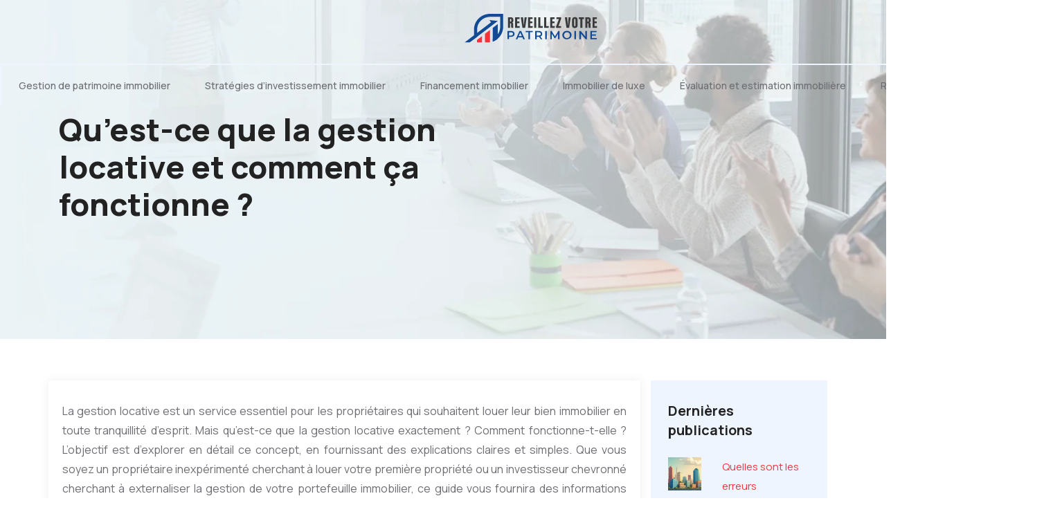

--- FILE ---
content_type: text/css
request_url: https://www.reveillezvotrepatrimoine.fr/wp-content/plugins/so-widgets-bundle/base/inc/fields/css/icon-field.css?ver=665c4fb38505a5c088a32239f56d0199
body_size: 1001
content:
div.siteorigin-widget-form div.siteorigin-widget-field.siteorigin-widget-field-type-icon .siteorigin-widget-icon-selector-current{align-items:center;border:1px solid #bbbbbb;-webkit-box-shadow:0 1px 2px rgba(0,0,0,0.1);-moz-box-shadow:0 1px 2px rgba(0,0,0,0.1);box-shadow:0 1px 2px rgba(0,0,0,0.1);box-sizing:content-box;display:inline-flex;background:#f9f9f9;background:-webkit-gradient(linear, left bottom, left top, color-stop(0, #f2f2f2), color-stop(1, #f9f9f9));background:-ms-linear-gradient(bottom, #f2f2f2, #f9f9f9);background:-moz-linear-gradient(center bottom, #f2f2f2 0%, #f9f9f9 100%);background:-o-linear-gradient(#f9f9f9, #f2f2f2);filter:progid:DXImageTransform.Microsoft.gradient(startColorstr='#f9f9f9', endColorstr='#f2f2f2', GradientType=0);height:35px;-webkit-border-radius:3px;-moz-border-radius:3px;border-radius:3px;vertical-align:middle}div.siteorigin-widget-form div.siteorigin-widget-field.siteorigin-widget-field-type-icon .siteorigin-widget-icon-selector-current:focus,div.siteorigin-widget-form div.siteorigin-widget-field.siteorigin-widget-field-type-icon .siteorigin-widget-icon-selector-current:hover{background:#ffffff;background:-webkit-gradient(linear, left bottom, left top, color-stop(0, #f7f7f7), color-stop(1, #ffffff));background:-ms-linear-gradient(bottom, #f7f7f7, #ffffff);background:-moz-linear-gradient(center bottom, #f7f7f7 0%, #ffffff 100%);background:-o-linear-gradient(#ffffff, #f7f7f7);filter:progid:DXImageTransform.Microsoft.gradient(startColorstr='#ffffff', endColorstr='#f7f7f7', GradientType=0);-webkit-box-shadow:0 1px 2px rgba(0,0,0,0.15);-moz-box-shadow:0 1px 2px rgba(0,0,0,0.15);box-shadow:0 1px 2px rgba(0,0,0,0.15)}div.siteorigin-widget-form div.siteorigin-widget-field.siteorigin-widget-field-type-icon .siteorigin-widget-icon-selector-current .siteorigin-widget-icon{-ms-box-sizing:border-box;-moz-box-sizing:border-box;-webkit-box-sizing:border-box;box-sizing:border-box;float:left;margin:4px;padding:3px;border:1px solid #999;background:#f3f3f3;height:27px;width:32px;text-align:center}div.siteorigin-widget-form div.siteorigin-widget-field.siteorigin-widget-field-type-icon .siteorigin-widget-icon-selector-current .siteorigin-widget-icon span{color:#333;font-size:20px}div.siteorigin-widget-form div.siteorigin-widget-field.siteorigin-widget-field-type-icon .siteorigin-widget-icon-selector-current label{display:block;float:left;color:#666;text-decoration:none;text-shadow:0 1px 0 #FFF;font-weight:600;font-size:11px;padding:0 10px 0 7px;outline:none;cursor:pointer}div.siteorigin-widget-form div.siteorigin-widget-field.siteorigin-widget-field-type-icon .so-icon-remove{cursor:pointer;display:inline-block;text-decoration:none;color:#AAA;font-size:11px;line-height:1em;padding:11px 0 11px 6px;-webkit-transition:all .25s ease;-moz-transition:all .25s ease;-o-transition:all .25s ease;transition:all .25s ease}div.siteorigin-widget-form div.siteorigin-widget-field.siteorigin-widget-field-type-icon .so-icon-remove:focus,div.siteorigin-widget-form div.siteorigin-widget-field.siteorigin-widget-field-type-icon .so-icon-remove:hover{color:#bc0b0b}div.siteorigin-widget-form div.siteorigin-widget-field.siteorigin-widget-field-type-icon.siteorigin-widget-active .so-icon-remove{display:none}div.siteorigin-widget-form div.siteorigin-widget-field.siteorigin-widget-field-type-icon .siteorigin-widget-icon-selector{display:none;padding:10px;border:1px solid #D8D8D8;background:#FFFFFF;-webkit-box-shadow:0 1px 2px rgba(0,0,0,0.0275);-moz-box-shadow:0 1px 2px rgba(0,0,0,0.0275);box-shadow:0 1px 2px rgba(0,0,0,0.0275);margin-top:10px}div.siteorigin-widget-form div.siteorigin-widget-field.siteorigin-widget-field-type-icon .siteorigin-widget-icon-selector .siteorigin-widget-icon-selector-header{display:grid;gap:5px;grid-template-columns:2fr 1fr 3fr}@media (max-width:790px){div.siteorigin-widget-form div.siteorigin-widget-field.siteorigin-widget-field-type-icon .siteorigin-widget-icon-selector .siteorigin-widget-icon-selector-header{grid-template-columns:1fr 1fr}div.siteorigin-widget-form div.siteorigin-widget-field.siteorigin-widget-field-type-icon .siteorigin-widget-icon-selector .siteorigin-widget-icon-selector-header .siteorigin-widget-icon-search{grid-column:-1 / 1}}div.siteorigin-widget-form div.siteorigin-widget-field.siteorigin-widget-field-type-icon .siteorigin-widget-icon-selector .siteorigin-widget-icon-selector-header select{font-size:14px;min-width:unset}div.siteorigin-widget-form div.siteorigin-widget-field.siteorigin-widget-field-type-icon .siteorigin-widget-icon-selector .siteorigin-widget-icon-selector-header .siteorigin-widget-icon-search{font-size:14px;line-height:30px;padding:6px 8px;width:100%}div.siteorigin-widget-form div.siteorigin-widget-field.siteorigin-widget-field-type-icon .siteorigin-widget-icon-selector .siteorigin-widget-icon-selector-header select.siteorigin-widget-icon-family,div.siteorigin-widget-form div.siteorigin-widget-field.siteorigin-widget-field-type-icon .siteorigin-widget-icon-selector .siteorigin-widget-icon-selector-header select.siteorigin-widget-icon-family-styles,div.siteorigin-widget-form div.siteorigin-widget-field.siteorigin-widget-field-type-icon .siteorigin-widget-icon-selector .siteorigin-widget-icon-selector-header .siteorigin-widget-icon-search{display:inline-block;height:30px;vertical-align:top}@media (max-width:665px){div.siteorigin-widget-form div.siteorigin-widget-field.siteorigin-widget-field-type-icon .siteorigin-widget-icon-selector .siteorigin-widget-icon-selector-header select.siteorigin-widget-icon-family,div.siteorigin-widget-form div.siteorigin-widget-field.siteorigin-widget-field-type-icon .siteorigin-widget-icon-selector .siteorigin-widget-icon-selector-header select.siteorigin-widget-icon-family-styles,div.siteorigin-widget-form div.siteorigin-widget-field.siteorigin-widget-field-type-icon .siteorigin-widget-icon-selector .siteorigin-widget-icon-selector-header .siteorigin-widget-icon-search{margin-bottom:4px}}@media (max-width:399px){div.siteorigin-widget-form div.siteorigin-widget-field.siteorigin-widget-field-type-icon .siteorigin-widget-icon-selector .siteorigin-widget-icon-selector-header select.siteorigin-widget-icon-family,div.siteorigin-widget-form div.siteorigin-widget-field.siteorigin-widget-field-type-icon .siteorigin-widget-icon-selector .siteorigin-widget-icon-selector-header select.siteorigin-widget-icon-family-styles,div.siteorigin-widget-form div.siteorigin-widget-field.siteorigin-widget-field-type-icon .siteorigin-widget-icon-selector .siteorigin-widget-icon-selector-header .siteorigin-widget-icon-search{width:100%}}div.siteorigin-widget-form div.siteorigin-widget-field.siteorigin-widget-field-type-icon .siteorigin-widget-icon-selector .siteorigin-widget-icon-icons{height:160px;overflow-y:scroll;margin-top:10px}div.siteorigin-widget-form div.siteorigin-widget-field.siteorigin-widget-field-type-icon .siteorigin-widget-icon-selector .siteorigin-widget-icon-icons .siteorigin-widget-icon-icons-icon{-ms-box-sizing:border-box;-moz-box-sizing:border-box;-webkit-box-sizing:border-box;box-sizing:border-box;float:left;width:58px;height:48px;margin:3px;padding:5px 0;border:1px solid #D0D0D0;background:#FFFFFF;font-size:35px;overflow:hidden;cursor:pointer;text-align:center}div.siteorigin-widget-form div.siteorigin-widget-field.siteorigin-widget-field-type-icon .siteorigin-widget-icon-selector .siteorigin-widget-icon-icons .siteorigin-widget-icon-icons-icon:focus{background:#fcf8f8;border:1px solid #43aaec}div.siteorigin-widget-form div.siteorigin-widget-field.siteorigin-widget-field-type-icon .siteorigin-widget-icon-selector .siteorigin-widget-icon-icons .siteorigin-widget-icon-icons-icon.siteorigin-widget-active{background:#f6fafc;border:1px solid #43aaec;color:#078dce;-webkit-box-shadow:0 1px 2px rgba(0,0,0,0.25);-moz-box-shadow:0 1px 2px rgba(0,0,0,0.25);box-shadow:0 1px 2px rgba(0,0,0,0.25)}div.siteorigin-widget-form div.siteorigin-widget-field.siteorigin-widget-field-type-icon .siteorigin-widget-icon-selector .siteorigin-widget-icon-icons.loading{min-height:40px;background:#FFFFFF url("../../../css/img/wpspin_light.gif") center center no-repeat}@media (-webkit-min-device-pixel-ratio:2),(min-resolution:192dpi){div.siteorigin-widget-form div.siteorigin-widget-field.siteorigin-widget-field-type-icon .siteorigin-widget-icon-selector .siteorigin-widget-icon-icons.loading{background-image:url("../../../css/img/wpspin_light-2x.gif");background-size:16px 16px}}

--- FILE ---
content_type: text/css
request_url: https://www.reveillezvotrepatrimoine.fr/wp-content/themes/factory-templates-3/css/template.css?ver=665c4fb38505a5c088a32239f56d0199
body_size: 2360
content:
@import url(https://fonts.googleapis.com/css2?family=Manrope:wght@300;400;500;600;700;800&display=swap);.blocTxt h3,.slider-one_list li{color:#124a94;margin-bottom:15px}.col1,.mobile-img{background-color:#fff}.slider-one_list,footer ul{list-style:none;margin:0;break-inside:avoid;-moz-column-gap:30px;-webkit-column-gap:30px}.bloc3,.overlay-box{overflow:hidden}body{font-family:Manrope,sans-serif;font-size:16px;color:#6d6e73;line-height:28px;font-weight:400}.intro-titre .sow-headline-container p.sow-sub-headline,h1,h2,h3,h4{font-weight:800}.navbar{padding:0!important;border-top:2px solid #eef5ff;border-right:2px solid #eef5ff;border-left:2px solid #eef5ff}.sub-menu li a,footer ul{padding:0}.normal-menu ul{z-index:2}#logo-ma{padding:20px 0 30px;display:block}.navbar-toggler{border:none}nav li a{padding:10px;font-weight:500}nav li.current-menu-item,nav li:hover{background-color:#eef5ff}.menu-item-has-children::after{top:17px;color:#6d6e73;right:9px;content:"\f107"}.scrolling-down #logo img{width:auto}.bloc1{height:90vh;position:relative;z-index:1}.bloc1:before{position:absolute;content:'';left:0;top:0;width:80%;bottom:0;background:#eef5ff;background:linear-gradient(to right,#eef5ff 1%,rgba(255,255,255,0) 100%);z-index:-1}.slider-one_list li{position:relative;font-weight:500;font-size:18px;padding-left:30px;display:inline-block}.slider-one_list{padding:0;columns:2}.slider-one_list li:before{position:absolute;content:"\f05d";left:0;top:0;font-family:FontAwesome}.part-left{padding:0 0 0 200px}.part-right{padding:0 370px 0 0}.blocTxt h3{font-size:27px;line-height:37px}.puce-rouge li{color:#6d6e73;font-size:15px;font-weight:700}.bloc-text h3,footer #back_to_top i{font-size:22px}.puce-rouge li:before{position:absolute;content:'\f058';color:#f9313b}.mobile-img{position:absolute;right:190px;top:32%;z-index:1;border-radius:100px;display:inline-block}.bloc3,.col1{position:relative;z-index:1}.mobile-img:before{position:absolute;content:'';left:0;top:0;right:0;bottom:0;border-radius:100px;border:1px dashed #124a94}.float_up_down{animation-name:float_up_down;animation-duration:5s;animation-iteration-count:infinite;animation-timing-function:linear;-webkit-animation-name:float_up_down;-webkit-animation-duration:5s;-webkit-animation-iteration-count:infinite;-webkit-animation-timing-function:linear}.empty-animation{animation-name:float_left_right;animation-duration:30s;animation-iteration-count:infinite;animation-timing-function:linear;-webkit-animation-name:float_left_right;-webkit-animation-duration:30s;-webkit-animation-iteration-count:infinite;-webkit-animation-timing-function:linear}@keyframes float_left_right{0%,100%{-webkit-transform:translateX(-100px);transform:translateX(-100px);opacity:1}50%{-webkit-transform:translateX(100px);transform:translateX(100px);opacity:.4}}@keyframes float_up_down{0%,100%{transform:translateY(0);opacity:1}50%{transform:translateY(30px);opacity:1}}.bloc3:before{position:absolute;content:'';left:0;top:0;width:383px;height:808px;background:url(/wp-content/uploads/2023/06/pattern-2.png) no-repeat}.bloc3:after{position:absolute;content:'';right:0;top:0;width:446px;height:885px;background:url(/wp-content/uploads/2023/06/pattern-3.png) no-repeat}.espacement-txt{margin-right:30%}.col1{padding:35px 30px}.col1:before{position:absolute;content:'';left:0;top:0;width:4px;bottom:0;transition:.5s;-moz-transition:.5s;-webkit-transition:.5s;-ms-transition:.5s;-o-transition:.5s;background-color:#f9313b;z-index:-1}.col1:hover::before{width:100%;background:url(/wp-content/uploads/2023/06/pattern-4.png) #124a94}.bloc-text h3{color:#222;font-weight:600;line-height:28px}.icon-img img{transition:.5s;-moz-transition:.5s;-webkit-transition:.5s;-ms-transition:.5s;-o-transition:.5s}.col1:hover .icon-img img{-webkit-filter:brightness(0) invert(1);filter:brightness(0) invert(1);transform:rotateY(180deg)}.col1:hover .bloc-text h3,.col1:hover .bloc-text p,footer{color:#fff}.moving-img{position:absolute;left:30px;bottom:0}.overlay-box:before{content:"\f067";position:absolute;right:20px;top:20px;width:40px;height:40px;z-index:2;line-height:40px;border-radius:50%;text-align:center;display:inline-block;font-size:16px;color:#fff;font-family:FontAwesome;background-color:#f9313b;-webkit-transition:.5s;-moz-transition:.5s;-ms-transition:.5s;-o-transition:.5s;transition:.5s}.overlay-box:hover:before{transform:rotate(45deg)}.overlay-box img{-webkit-transition:.5s;-moz-transition:.5s;-ms-transition:.5s;-o-transition:.5s;transition:.5s}.overlay-box:hover img{filter:grayscale(100%);transform:scale(1.05,1.05)}.bloc11{transform:translateX(30px) translateY(-30px)}.bloc12{transform:translateX(-30px) translateY(30px)}.owl-carousel .owl-item{padding:35px;background-color:#fff;box-shadow:0 0 15px rgba(0,0,0,.07)}.owl-carousel .owl-item:before{position:absolute;content:'';right:0;top:60px;width:2px;bottom:0;border-right:2px dashed #f9313b}.owl-carousel .owl-item:after{position:absolute;content:'';left:60px;height:2px;right:0;bottom:0;border-bottom:2px dashed #f9313b}.owl-carousel .owl-item .element,footer .copyright,footer ul li{position:relative}.owl-carousel .owl-item img{border-radius:50%}.carousel-content .title{font-weight:700;font-size:18px!important;color:#000;margin-top:5px;line-height:32px}.owl-carousel .owl-item .element:before{position:absolute;content:'';right:14%;top:0;width:64px;height:64px;background:url(/wp-content/uploads/2023/06/puce.png) no-repeat}.owl-carousel .owl-nav button.owl-next,.owl-carousel .owl-nav button.owl-prev,.owl-carousel button.owl-dot{color:#f9313b!important;font-size:28px!important}.owl-theme .owl-nav [class*=owl-]:hover{background:0 0!important}.owl-theme .owl-dots,.owl-theme .owl-nav{text-align:right!important}.fa-angle-up:before{content:"\f176"!important}footer #back_to_top{line-height:22px;text-align:center;bottom:1.5%;z-index:3}footer #inactive{z-index:3}footer .copyright{padding:20px 0;border-top:none;margin-top:60px;text-align:left;font-size:14px;color:#124a94;font-weight:600}footer .copyright:before{position:absolute;content:'';left:0;top:0;width:80%;bottom:0;background-color:#fff}footer .copyright:after{position:absolute;content:"";width:70px;height:68px;line-height:68px;text-align:center;font-size:24px;color:#fff;background-color:#f9313b;font-family:FontAwesome;top:0;right:17%}footer ul{font-size:14px;columns:1}footer ul li{-webkit-transition:.5s;transition:.5s;padding:.4em 0 .4em 25px}footer ul li::before{font-family:FontAwesome;content:"\f105";display:inline-block;vertical-align:top;background-color:transparent;padding-left:5px;left:0;top:5px;position:absolute;color:#fff}footer .footer-widget{line-height:30px;padding-bottom:20px;color:#fff;font-size:20px;font-weight:700}.widget_sidebar .sidebar-widget{line-height:28px;font-size:20px;color:#222;padding-bottom:25px;font-weight:700}.post-content-loop{padding:40px 30px;background:#eef5ff}.widget_sidebar a,.widget_sidebar p{font-size:15px}.widget_sidebar{margin-bottom:50px;background:#eef5ff;padding:30px 25px 15px}.loop-post .thumb-cover{margin-bottom:0!important}.archive h1,.single h1{font-size:45px;max-width:600px}.archive h2{line-height:40px;margin-bottom:.5em;font-size:30px}.post-inloop{margin:0 0 40px;padding:0 0 40px;border-bottom:1px solid rgba(0,0,0,.08)}.post-inloop p{padding-bottom:0;margin-bottom:20px}.post-inloop .col-md-7{padding-left:40px}.blog-post-content{border-bottom:none;padding:0 0 10px}.single .related{color:#1c1b1f;display:inline-block;font-weight:400;line-height:26px;padding:20px 0 5px}.single h2,.single h3,.single h4,.single h5,.single h6{color:#212121;line-height:1.5;font-weight:700}.archive .readmore{font-size:13px;line-height:24px;font-weight:600;text-transform:uppercase;position:relative;z-index:1;overflow:hidden}.archive .readmore:before{position:absolute;content:'';top:0;left:0;width:100%;height:100%;z-index:-1;opacity:0;background-color:#124a94;-webkit-transition:.4s;-moz-transition:.4s;-o-transition:.4s;transition:.4s;-webkit-transform:scale(.5,1);transform:scale(.5,1)}.archive .readmore:hover:before{opacity:1;-webkit-transform:scale(1,1);transform:scale(1,1)}.single .post-data{margin-bottom:50px;padding:30px 20px 20px;box-shadow:0 0 15px rgba(0,0,0,.07)}@media screen and (max-width:1600px){.part-right{padding:0 170px 0 0}.part-left{padding:0 0 0 100px}}@media screen and (max-width:1366px){.part-right{padding:0 50px 0 0}.part-left{padding:0 0 0 50px}}@media screen and (max-width:1024px){.navbar{border-top:none;border-right:none;border-left:none}.bloc1{height:70vh}.main-menu.scrolling-down{padding:20px 0!important}.sub-menu{background-color:#f0f0f038}.sub-menu li a{padding:15px}.subheader{padding:150px 0}.menu-item-has-children::after{top:7px}ul#main-menu{margin-top:2em}.main-menu{padding:20px 0!important;border-top:0}.home h1{line-height:35px!important;font-size:28px!important}.home h2{line-height:30px!important;font-size:24px!important}nav li a{line-height:30px;padding:10px}.normal-menu ul{margin-top:1em}.main-menu ul li .sub-menu{margin-top:0;min-width:100%;position:relative;box-shadow:none}.home h3{font-size:20px!important}}@media screen and (max-width:960px){.home h1{line-height:30px!important;font-size:27px!important}.home h2{line-height:28px!important;font-size:22px!important}.home .loop-post{padding:0}.single .post-data{padding:0 15px}.sidebar{margin-top:0}.scrolling-down .navbar-collapse{background:0 0}.single .related{width:100%}.post-inloop .col-md-7{padding-left:0}.widget_footer{margin-top:2em}.loop-post{padding:0 30px}.recent-project-title{transform:none!important}}@media screen and (max-width:375px){.owl-carousel .owl-item .element::before,footer .copyright::after{display:none}.slider-one_list li{font-size:16px}.carousel-content .title{font-size:13px!important;line-height:20px}.owl-carousel .owl-item{padding:35px 0}.bloc11,.bloc12{transform:none}.part-left,.part-right{padding:0 30px}footer .copyright{padding:25px 50px}}

--- FILE ---
content_type: image/svg+xml
request_url: https://www.reveillezvotrepatrimoine.fr/wp-content/uploads/2023/10/logo-footer.svg
body_size: 1563
content:
<?xml version="1.0" encoding="utf-8"?>
<!-- Generator: Adobe Illustrator 24.1.0, SVG Export Plug-In . SVG Version: 6.00 Build 0)  -->
<svg version="1.1" id="Layer_1" xmlns="http://www.w3.org/2000/svg" xmlns:xlink="http://www.w3.org/1999/xlink" x="0px" y="0px"
	 width="192.4px" height="42.4px" viewBox="0 0 192.4 42.4" style="enable-background:new 0 0 192.4 42.4;" xml:space="preserve">
<style type="text/css">
	.st0{fill:#FFFFFF;}
</style>
<g>
	<path class="st0" d="M66,13.8v6.8h-3V5h3.9c2.6,0,3.9,1.2,3.9,3.9v0.6c0,2.2-0.9,2.9-1.6,3.2c1,0.5,1.4,1.2,1.4,3.4
		c0,1.5,0,3.8,0.1,4.6h-2.9c-0.2-0.7-0.2-2.7-0.2-4.7c0-1.8-0.2-2.1-1.3-2.1H66z M66,11.5h0.4c1,0,1.4-0.3,1.4-1.8V8.9
		c0-1.1-0.2-1.6-1.3-1.6H66V11.5z"/>
	<path class="st0" d="M79.6,13.7h-3.2V18h3.8l-0.4,2.6h-6.4V5h6.4v2.7h-3.4v3.4h3.2V13.7z"/>
	<path class="st0" d="M84,20.6L81.6,5h3.2l0.6,5.8c0.2,2,0.4,4.3,0.5,6.3h0.1c0.1-2,0.4-4.1,0.5-6.3L87.1,5h3.1l-2.3,15.7H84z"/>
	<path class="st0" d="M98.4,13.7h-3.2V18H99l-0.4,2.6h-6.4V5h6.4v2.7h-3.4v3.4h3.2V13.7z"/>
	<path class="st0" d="M104,5v15.7h-3V5H104z"/>
	<path class="st0" d="M106.8,5h3v13h3.8l-0.3,2.6h-6.5V5z"/>
	<path class="st0" d="M115.5,5h3v13h3.8l-0.3,2.6h-6.5V5z"/>
	<path class="st0" d="M130.4,13.7h-3.2V18h3.8l-0.4,2.6h-6.4V5h6.4v2.7h-3.4v3.4h3.2V13.7z"/>
	<path class="st0" d="M132.8,18.6l4.1-11h-3.7V5h6.9v2.3L136.2,18h4l-0.4,2.7h-7.1V18.6z"/>
	<path class="st0" d="M147.8,20.6L145.5,5h3.2l0.6,5.8c0.2,2,0.4,4.3,0.5,6.3h0.1c0.1-2,0.4-4.1,0.5-6.3l0.5-5.8h3.1l-2.3,15.7
		H147.8z"/>
	<path class="st0" d="M164,9.2v7.3c0,3.1-1.5,4.4-4.2,4.4c-2.6,0-3.9-1.4-3.9-4.4V9.1c0-3,1.7-4.3,4.1-4.3C162.4,4.7,164,6,164,9.2z
		 M158.9,8.8v8c0,1,0.3,1.5,1,1.5c0.7,0,1-0.5,1-1.5v-8c0-1-0.3-1.5-1-1.5C159.3,7.3,158.9,7.8,158.9,8.8z"/>
	<path class="st0" d="M167.9,7.6h-2.3V5h7.6v2.7h-2.3v13h-3V7.6z"/>
	<path class="st0" d="M178.2,13.8v6.8h-3V5h3.9c2.6,0,3.9,1.2,3.9,3.9v0.6c0,2.2-0.9,2.9-1.6,3.2c1,0.5,1.4,1.2,1.4,3.4
		c0,1.5,0,3.8,0.1,4.6h-2.9c-0.2-0.7-0.2-2.7-0.2-4.7c0-1.8-0.2-2.1-1.3-2.1H178.2z M178.2,11.5h0.4c1,0,1.4-0.3,1.4-1.8V8.9
		c0-1.1-0.2-1.6-1.3-1.6h-0.5V11.5z"/>
	<path class="st0" d="M191.8,13.7h-3.2V18h3.8l-0.4,2.6h-6.4V5h6.4v2.7h-3.4v3.4h3.2V13.7z"/>
	<path class="st0" d="M70.1,25.7c0.8,0.3,1.4,0.9,1.8,1.5c0.4,0.7,0.6,1.4,0.6,2.3c0,0.9-0.2,1.7-0.6,2.3c-0.4,0.7-1,1.2-1.8,1.5
		c-0.8,0.3-1.7,0.5-2.8,0.5h-2.8v3.5h-2.3V25.2h5C68.4,25.2,69.3,25.4,70.1,25.7z M69.5,31.4c0.5-0.4,0.8-1,0.8-1.8
		s-0.3-1.4-0.8-1.8c-0.5-0.4-1.3-0.6-2.3-0.6h-2.7V32h2.7C68.2,32,69,31.8,69.5,31.4z"/>
	<path class="st0" d="M83.9,34.6h-6.1l-1.2,2.8h-2.3l5.5-12.2H82l5.5,12.2h-2.4L83.9,34.6z M83.1,32.8l-2.3-5.4l-2.3,5.4H83.1z"/>
	<path class="st0" d="M92.7,27.1h-4.1v-1.9H99v1.9h-4.1v10.3h-2.3V27.1z"/>
	<path class="st0" d="M110.5,37.4l-2.5-3.6c-0.1,0-0.3,0-0.5,0h-2.8v3.6h-2.3V25.2h5c1.1,0,2,0.2,2.8,0.5c0.8,0.3,1.4,0.9,1.8,1.5
		c0.4,0.7,0.6,1.4,0.6,2.3c0,0.9-0.2,1.7-0.7,2.4c-0.4,0.7-1.1,1.2-1.9,1.5l2.8,4H110.5z M109.7,27.7c-0.5-0.4-1.3-0.6-2.3-0.6h-2.7
		V32h2.7c1,0,1.7-0.2,2.3-0.6c0.5-0.4,0.8-1,0.8-1.8S110.2,28.2,109.7,27.7z"/>
	<path class="st0" d="M117,25.2h2.3v12.2H117V25.2z"/>
	<path class="st0" d="M135.6,37.4l0-8.1l-4,6.7h-1l-4-6.6v8h-2.2V25.2h1.9l4.9,8.1l4.8-8.1h1.9l0,12.2H135.6z"/>
	<path class="st0" d="M145.1,36.8c-1-0.5-1.8-1.3-2.4-2.3c-0.6-1-0.9-2-0.9-3.2s0.3-2.3,0.9-3.2c0.6-1,1.4-1.7,2.4-2.3
		c1-0.5,2.1-0.8,3.4-0.8c1.2,0,2.4,0.3,3.4,0.8c1,0.5,1.8,1.3,2.4,2.2c0.6,1,0.9,2,0.9,3.2c0,1.2-0.3,2.3-0.9,3.2
		c-0.6,1-1.4,1.7-2.4,2.2c-1,0.5-2.1,0.8-3.4,0.8C147.3,37.6,146.1,37.3,145.1,36.8z M150.7,35.1c0.7-0.4,1.2-0.9,1.5-1.5
		c0.4-0.7,0.6-1.4,0.6-2.2c0-0.8-0.2-1.6-0.6-2.2c-0.4-0.7-0.9-1.2-1.5-1.5c-0.7-0.4-1.4-0.6-2.2-0.6c-0.8,0-1.6,0.2-2.2,0.6
		c-0.7,0.4-1.2,0.9-1.5,1.5c-0.4,0.7-0.6,1.4-0.6,2.2c0,0.8,0.2,1.6,0.6,2.2c0.4,0.7,0.9,1.2,1.5,1.5c0.7,0.4,1.4,0.6,2.2,0.6
		C149.3,35.6,150.1,35.4,150.7,35.1z"/>
	<path class="st0" d="M159.3,25.2h2.3v12.2h-2.3V25.2z"/>
	<path class="st0" d="M177.5,25.2v12.2h-1.9l-6.8-8.3v8.3h-2.3V25.2h1.9l6.8,8.3v-8.3H177.5z"/>
	<path class="st0" d="M191.7,35.5v1.9h-9.2V25.2h8.9v1.9h-6.7v3.2h5.9v1.9h-5.9v3.4H191.7z"/>
</g>
<g>
	<path class="st0" d="M36.9,0C24.1,0,13.7,10.4,13.7,23.2v14.1l4.5-3.5V23.2c0-10.4,8.4-18.8,18.8-18.8h14.7v14.7
		c0,4-1.3,7.7-3.4,10.8c-1.8,2.6-4.3,4.8-7.3,6.2v4.8c2.7-1,5.2-2.5,7.3-4.4C53,32.3,56,26,56,19.1V0H36.9z"/>
	<g>
		<polygon class="st0" points="25.4,32.8 25.4,42.4 18.1,42.4 18.1,38.4 		"/>
	</g>
	<g>
		<path class="st0" d="M36.8,23.9V42c-1.3,0.2-2.6,0.3-4,0.3h-3.3V29.5L36.8,23.9z"/>
	</g>
	<g>
		<path class="st0" d="M48.2,15v21.5c-2.1,1.9-4.6,3.4-7.3,4.4V20.7L48.2,15z"/>
	</g>
	<polygon class="st0" points="36.1,9.2 38.4,12.5 18.1,28.3 13.7,31.7 0,42.4 7.2,42.4 13.7,37.4 18.1,33.9 43.8,13.9 48.2,10.5 
		48.2,10.5 	"/>
</g>
</svg>


--- FILE ---
content_type: image/svg+xml
request_url: https://www.reveillezvotrepatrimoine.fr/wp-content/uploads/2023/10/logo.svg
body_size: 1590
content:
<?xml version="1.0" encoding="utf-8"?>
<!-- Generator: Adobe Illustrator 24.1.0, SVG Export Plug-In . SVG Version: 6.00 Build 0)  -->
<svg version="1.1" id="Layer_1" xmlns="http://www.w3.org/2000/svg" xmlns:xlink="http://www.w3.org/1999/xlink" x="0px" y="0px"
	 width="192.4px" height="42.4px" viewBox="0 0 192.4 42.4" style="enable-background:new 0 0 192.4 42.4;" xml:space="preserve">
<style type="text/css">
	.st0{fill:#3A3A3A;}
	.st1{fill:#124A94;}
	.st2{fill:#F9313B;}
</style>
<g>
	<path class="st0" d="M66,13.8v6.8h-3V5h3.9c2.6,0,3.9,1.2,3.9,3.9v0.6c0,2.2-0.9,2.9-1.6,3.2c1,0.5,1.4,1.2,1.4,3.4
		c0,1.5,0,3.8,0.1,4.6h-2.9c-0.2-0.7-0.2-2.7-0.2-4.7c0-1.8-0.2-2.1-1.3-2.1H66z M66,11.5h0.4c1,0,1.4-0.3,1.4-1.8V8.9
		c0-1.1-0.2-1.6-1.3-1.6H66V11.5z"/>
	<path class="st0" d="M79.6,13.7h-3.2V18h3.8l-0.4,2.6h-6.4V5h6.4v2.7h-3.4v3.4h3.2V13.7z"/>
	<path class="st0" d="M84,20.6L81.6,5h3.2l0.6,5.8c0.2,2,0.4,4.3,0.5,6.3h0.1c0.1-2,0.4-4.1,0.5-6.3L87.1,5h3.1l-2.3,15.7H84z"/>
	<path class="st0" d="M98.4,13.7h-3.2V18H99l-0.4,2.6h-6.4V5h6.4v2.7h-3.4v3.4h3.2V13.7z"/>
	<path class="st0" d="M104,5v15.7h-3V5H104z"/>
	<path class="st0" d="M106.8,5h3v13h3.8l-0.3,2.6h-6.5V5z"/>
	<path class="st0" d="M115.5,5h3v13h3.8l-0.3,2.6h-6.5V5z"/>
	<path class="st0" d="M130.4,13.7h-3.2V18h3.8l-0.4,2.6h-6.4V5h6.4v2.7h-3.4v3.4h3.2V13.7z"/>
	<path class="st0" d="M132.8,18.6l4.1-11h-3.7V5h6.9v2.3L136.2,18h4l-0.4,2.7h-7.1V18.6z"/>
	<path class="st0" d="M147.8,20.6L145.5,5h3.2l0.6,5.8c0.2,2,0.4,4.3,0.5,6.3h0.1c0.1-2,0.4-4.1,0.5-6.3l0.5-5.8h3.1l-2.3,15.7
		H147.8z"/>
	<path class="st0" d="M164,9.2v7.3c0,3.1-1.5,4.4-4.2,4.4c-2.6,0-3.9-1.4-3.9-4.4V9.1c0-3,1.7-4.3,4.1-4.3C162.4,4.7,164,6,164,9.2z
		 M158.9,8.8v8c0,1,0.3,1.5,1,1.5c0.7,0,1-0.5,1-1.5v-8c0-1-0.3-1.5-1-1.5C159.3,7.3,158.9,7.8,158.9,8.8z"/>
	<path class="st0" d="M167.9,7.6h-2.3V5h7.6v2.7h-2.3v13h-3V7.6z"/>
	<path class="st0" d="M178.2,13.8v6.8h-3V5h3.9c2.6,0,3.9,1.2,3.9,3.9v0.6c0,2.2-0.9,2.9-1.6,3.2c1,0.5,1.4,1.2,1.4,3.4
		c0,1.5,0,3.8,0.1,4.6h-2.9c-0.2-0.7-0.2-2.7-0.2-4.7c0-1.8-0.2-2.1-1.3-2.1H178.2z M178.2,11.5h0.4c1,0,1.4-0.3,1.4-1.8V8.9
		c0-1.1-0.2-1.6-1.3-1.6h-0.5V11.5z"/>
	<path class="st0" d="M191.8,13.7h-3.2V18h3.8l-0.4,2.6h-6.4V5h6.4v2.7h-3.4v3.4h3.2V13.7z"/>
	<path class="st1" d="M70.1,25.7c0.8,0.3,1.4,0.9,1.8,1.5c0.4,0.7,0.6,1.4,0.6,2.3c0,0.9-0.2,1.7-0.6,2.3c-0.4,0.7-1,1.2-1.8,1.5
		c-0.8,0.3-1.7,0.5-2.8,0.5h-2.8v3.5h-2.3V25.2h5C68.4,25.2,69.3,25.4,70.1,25.7z M69.5,31.4c0.5-0.4,0.8-1,0.8-1.8
		s-0.3-1.4-0.8-1.8c-0.5-0.4-1.3-0.6-2.3-0.6h-2.7V32h2.7C68.2,32,69,31.8,69.5,31.4z"/>
	<path class="st1" d="M83.9,34.6h-6.1l-1.2,2.8h-2.3l5.5-12.2H82l5.5,12.2h-2.4L83.9,34.6z M83.1,32.8l-2.3-5.4l-2.3,5.4H83.1z"/>
	<path class="st1" d="M92.7,27.1h-4.1v-1.9H99v1.9h-4.1v10.3h-2.3V27.1z"/>
	<path class="st1" d="M110.5,37.4l-2.5-3.6c-0.1,0-0.3,0-0.5,0h-2.8v3.6h-2.3V25.2h5c1.1,0,2,0.2,2.8,0.5c0.8,0.3,1.4,0.9,1.8,1.5
		c0.4,0.7,0.6,1.4,0.6,2.3c0,0.9-0.2,1.7-0.7,2.4c-0.4,0.7-1.1,1.2-1.9,1.5l2.8,4H110.5z M109.7,27.7c-0.5-0.4-1.3-0.6-2.3-0.6h-2.7
		V32h2.7c1,0,1.7-0.2,2.3-0.6c0.5-0.4,0.8-1,0.8-1.8S110.2,28.2,109.7,27.7z"/>
	<path class="st1" d="M117,25.2h2.3v12.2H117V25.2z"/>
	<path class="st1" d="M135.6,37.4l0-8.1l-4,6.7h-1l-4-6.6v8h-2.2V25.2h1.9l4.9,8.1l4.8-8.1h1.9l0,12.2H135.6z"/>
	<path class="st1" d="M145.1,36.8c-1-0.5-1.8-1.3-2.4-2.3c-0.6-1-0.9-2-0.9-3.2s0.3-2.3,0.9-3.2c0.6-1,1.4-1.7,2.4-2.3
		c1-0.5,2.1-0.8,3.4-0.8c1.2,0,2.4,0.3,3.4,0.8c1,0.5,1.8,1.3,2.4,2.2c0.6,1,0.9,2,0.9,3.2c0,1.2-0.3,2.3-0.9,3.2
		c-0.6,1-1.4,1.7-2.4,2.2c-1,0.5-2.1,0.8-3.4,0.8C147.3,37.6,146.1,37.3,145.1,36.8z M150.7,35.1c0.7-0.4,1.2-0.9,1.5-1.5
		c0.4-0.7,0.6-1.4,0.6-2.2c0-0.8-0.2-1.6-0.6-2.2c-0.4-0.7-0.9-1.2-1.5-1.5c-0.7-0.4-1.4-0.6-2.2-0.6c-0.8,0-1.6,0.2-2.2,0.6
		c-0.7,0.4-1.2,0.9-1.5,1.5c-0.4,0.7-0.6,1.4-0.6,2.2c0,0.8,0.2,1.6,0.6,2.2c0.4,0.7,0.9,1.2,1.5,1.5c0.7,0.4,1.4,0.6,2.2,0.6
		C149.3,35.6,150.1,35.4,150.7,35.1z"/>
	<path class="st1" d="M159.3,25.2h2.3v12.2h-2.3V25.2z"/>
	<path class="st1" d="M177.5,25.2v12.2h-1.9l-6.8-8.3v8.3h-2.3V25.2h1.9l6.8,8.3v-8.3H177.5z"/>
	<path class="st1" d="M191.7,35.5v1.9h-9.2V25.2h8.9v1.9h-6.7v3.2h5.9v1.9h-5.9v3.4H191.7z"/>
</g>
<g>
	<path class="st1" d="M36.9,0C24.1,0,13.7,10.4,13.7,23.2v14.1l4.5-3.5V23.2c0-10.4,8.4-18.8,18.8-18.8h14.7v14.7
		c0,4-1.3,7.7-3.4,10.8c-1.8,2.6-4.3,4.8-7.3,6.2v4.8c2.7-1,5.2-2.5,7.3-4.4C53,32.3,56,26,56,19.1V0H36.9z"/>
	<g>
		<polygon class="st2" points="25.4,32.8 25.4,42.4 18.1,42.4 18.1,38.4 		"/>
	</g>
	<g>
		<path class="st2" d="M36.8,23.9V42c-1.3,0.2-2.6,0.3-4,0.3h-3.3V29.5L36.8,23.9z"/>
	</g>
	<g>
		<path class="st1" d="M48.2,15v21.5c-2.1,1.9-4.6,3.4-7.3,4.4V20.7L48.2,15z"/>
	</g>
	<polygon class="st1" points="36.1,9.2 38.4,12.5 18.1,28.3 13.7,31.7 0,42.4 7.2,42.4 13.7,37.4 18.1,33.9 43.8,13.9 48.2,10.5 
		48.2,10.5 	"/>
</g>
</svg>


--- FILE ---
content_type: application/javascript
request_url: https://www.reveillezvotrepatrimoine.fr/wp-content/plugins/so-widgets-bundle/base/inc/fields/js/posts-field.min.js?ver=665c4fb38505a5c088a32239f56d0199
body_size: 330
content:
!function(t){const o=function(o){const n=t(this),e=n.find(".sow-current-count").length>0,s=parseInt(jQuery("#post_ID").val());if(!e)return;let i,c,r="";const u=function(){const o=sowbForms.getWidgetFormValues(n),e=o.hasOwnProperty("posts")?o.posts:null;let i="";for(const t in e)""!==i&&(i+="&"),i+=t+"="+e[t];i!==r&&(c&&4!==c.readyState&&c.abort(),r=i,c=t.post(window.top.soWidgets.ajaxurl,{action:"sow_get_posts_count",query:i,postId:s},function(t){n.find(".sow-current-count").text(t.posts_count)}))};n.on("change",function(){clearTimeout(i),i=setTimeout(u,300)})};window.top===window.self&&"string"==typeof pagenow&&"site-editor"!==pagenow&&t(document).on("sowsetupform",".siteorigin-widget-field-type-posts",o),window.addEventListener("message",function(n){n.data&&"sowbBlockFormInit"===n.data.action&&t(".siteorigin-widget-field-type-posts").each(function(){o.call(this)})})}(jQuery);